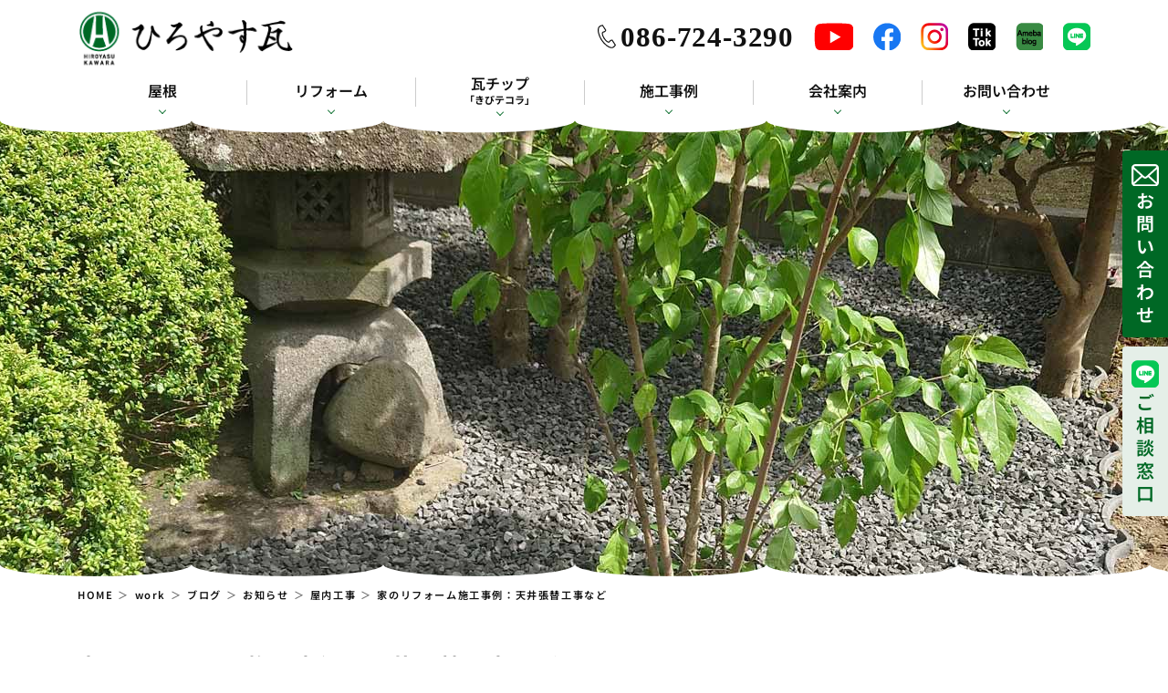

--- FILE ---
content_type: text/html; charset=UTF-8
request_url: https://hiroyasu-kawara.com/archives/12938
body_size: 78220
content:
  <!doctype html>
<html dir="ltr" lang="ja" prefix="og: https://ogp.me/ns#">
<head>
<meta charset="UTF-8">
<meta http-equiv="X-UA-Compatible" content="IE=edge">
<meta name="viewport" content="width=device-width, initial-scale=1">
<link rel="pingback" href="https://hiroyasu-kawara.com/xmlrpc.php">
<title>家のリフォーム施工事例：天井張替工事など - ひろやす瓦｜岡山県の瓦葺き替え・屋根リフォーム・雨漏り修理・太陽光発電・災害対応 ・Tecoraテコラ・廣安瓦建材</title>

		<!-- All in One SEO 4.6.5 - aioseo.com -->
		<meta name="description" content="今回は廊下の天井張替えと応接間の天井・床増張りをさせていただきました。床の増張りとは張替えるのではなく既存の板">
		<meta name="robots" content="max-image-preview:large">
		<meta name="keywords" content="おススメ,メンテナンス,新築,室内リフォーム,リフォーム,天災,環境,中古,大工工事,岡山市,親切　丁寧,住宅,岡山市北区,床張り替え,安心な暮らし,雨漏れ,雨漏れ天井,雨漏れ跡天井,室内雨漏れ痕跡,雨漏れ天井剥がれ,天井貼替え,床増し張り,雨漏れ室内,天井・壁のしみ,安心・安全,work,お知らせ,ブログ,屋内工事">
		<link rel="canonical" href="https://hiroyasu-kawara.com/archives/12938">
		<meta name="generator" content="All in One SEO (AIOSEO) 4.6.5">
		<meta property="og:locale" content="ja_JP">
		<meta property="og:site_name" content="ひろやす瓦｜岡山県の瓦葺き替え・屋根リフォーム・雨漏り修理・太陽光発電・災害対応 ・Tecoraテコラ・廣安瓦建材 - ひろやす瓦｜岡山県の瓦葺き替え・屋根リフォーム・雨漏り修理・太陽光発電 | 岡山県の瓦葺き替え・屋根リフォーム・雨漏り修理・太陽光発電・ソーラーパネル・Tecora（テコラ）・災害対応の事なら「ひろやす瓦」廣安瓦建材にお任せください！">
		<meta property="og:type" content="article">
		<meta property="og:title" content="家のリフォーム施工事例：天井張替工事など - ひろやす瓦｜岡山県の瓦葺き替え・屋根リフォーム・雨漏り修理・太陽光発電・災害対応 ・Tecoraテコラ・廣安瓦建材">
		<meta property="og:description" content="今回は廊下の天井張替えと応接間の天井・床増張りをさせていただきました。床の増張りとは張替えるのではなく既存の板">
		<meta property="og:url" content="https://hiroyasu-kawara.com/archives/12938">
		<meta property="og:image" content="https://hiroyasu-kawara.com/wp-content/uploads/2023/03/3b7335a33de0e451e6df8d4e8527aa75-1.png">
		<meta property="og:image:secure_url" content="https://hiroyasu-kawara.com/wp-content/uploads/2023/03/3b7335a33de0e451e6df8d4e8527aa75-1.png">
		<meta property="og:image:width" content="591">
		<meta property="og:image:height" content="443">
		<meta property="article:published_time" content="2023-06-07T06:14:36+00:00">
		<meta property="article:modified_time" content="2023-06-07T06:14:52+00:00">
		<meta property="article:publisher" content="https://www.facebook.com/hiroyasukawara/">
		<meta name="twitter:card" content="summary_large_image">
		<meta name="twitter:title" content="家のリフォーム施工事例：天井張替工事など - ひろやす瓦｜岡山県の瓦葺き替え・屋根リフォーム・雨漏り修理・太陽光発電・災害対応 ・Tecoraテコラ・廣安瓦建材">
		<meta name="twitter:description" content="今回は廊下の天井張替えと応接間の天井・床増張りをさせていただきました。床の増張りとは張替えるのではなく既存の板">
		<meta name="twitter:image" content="https://hiroyasu-kawara.com/wp-content/uploads/2023/03/3b7335a33de0e451e6df8d4e8527aa75-1.png">
		<script type="application/ld+json" class="aioseo-schema">
			{"@context":"https:\/\/schema.org","@graph":[{"@type":"BlogPosting","@id":"https:\/\/hiroyasu-kawara.com\/archives\/12938#blogposting","name":"\u5bb6\u306e\u30ea\u30d5\u30a9\u30fc\u30e0\u65bd\u5de5\u4e8b\u4f8b\uff1a\u5929\u4e95\u5f35\u66ff\u5de5\u4e8b\u306a\u3069 - \u3072\u308d\u3084\u3059\u74e6\uff5c\u5ca1\u5c71\u770c\u306e\u74e6\u847a\u304d\u66ff\u3048\u30fb\u5c4b\u6839\u30ea\u30d5\u30a9\u30fc\u30e0\u30fb\u96e8\u6f0f\u308a\u4fee\u7406\u30fb\u592a\u967d\u5149\u767a\u96fb\u30fb\u707d\u5bb3\u5bfe\u5fdc \u30fbTecora\u30c6\u30b3\u30e9\u30fb\u5ee3\u5b89\u74e6\u5efa\u6750","headline":"\u5bb6\u306e\u30ea\u30d5\u30a9\u30fc\u30e0\u65bd\u5de5\u4e8b\u4f8b\uff1a\u5929\u4e95\u5f35\u66ff\u5de5\u4e8b\u306a\u3069","author":{"@id":"https:\/\/hiroyasu-kawara.com\/archives\/author\/ocha3#author"},"publisher":{"@id":"https:\/\/hiroyasu-kawara.com\/#organization"},"image":{"@type":"ImageObject","url":"https:\/\/hiroyasu-kawara.com\/wp-content\/uploads\/2023\/03\/3b7335a33de0e451e6df8d4e8527aa75-1.png","width":591,"height":443},"datePublished":"2023-06-07T15:14:36+09:00","dateModified":"2023-06-07T15:14:52+09:00","inLanguage":"ja","mainEntityOfPage":{"@id":"https:\/\/hiroyasu-kawara.com\/archives\/12938#webpage"},"isPartOf":{"@id":"https:\/\/hiroyasu-kawara.com\/archives\/12938#webpage"},"articleSection":"work, \u304a\u77e5\u3089\u305b, \u30d6\u30ed\u30b0, \u5c4b\u5185\u5de5\u4e8b, \u304a\u30b9\u30b9\u30e1, \u30e1\u30f3\u30c6\u30ca\u30f3\u30b9, \u65b0\u7bc9, \u5ba4\u5185\u30ea\u30d5\u30a9\u30fc\u30e0, \u30ea\u30d5\u30a9\u30fc\u30e0, \u5929\u707d, \u74b0\u5883, \u4e2d\u53e4, \u5927\u5de5\u5de5\u4e8b, \u5ca1\u5c71\u5e02, \u89aa\u5207\u3000\u4e01\u5be7, \u4f4f\u5b85, \u5ca1\u5c71\u5e02\u5317\u533a, \u5e8a\u5f35\u308a\u66ff\u3048, \u5b89\u5fc3\u306a\u66ae\u3089\u3057, \u96e8\u6f0f\u308c, \u96e8\u6f0f\u308c\u5929\u4e95, \u96e8\u6f0f\u308c\u8de1\u5929\u4e95, \u5ba4\u5185\u96e8\u6f0f\u308c\u75d5\u8de1, \u96e8\u6f0f\u308c\u5929\u4e95\u5265\u304c\u308c, \u5929\u4e95\u8cbc\u66ff\u3048, \u5e8a\u5897\u3057\u5f35\u308a, \u96e8\u6f0f\u308c\u5ba4\u5185, \u5929\u4e95\u30fb\u58c1\u306e\u3057\u307f, \u5b89\u5fc3\u30fb\u5b89\u5168"},{"@type":"BreadcrumbList","@id":"https:\/\/hiroyasu-kawara.com\/archives\/12938#breadcrumblist","itemListElement":[{"@type":"ListItem","@id":"https:\/\/hiroyasu-kawara.com\/#listItem","position":1,"name":"\u5bb6"}]},{"@type":"Organization","@id":"https:\/\/hiroyasu-kawara.com\/#organization","name":"\u3072\u308d\u3084\u3059\u74e6\uff5c\u5ca1\u5c71\u770c\u306e\u74e6\u847a\u304d\u66ff\u3048\u30fb\u5c4b\u6839\u30ea\u30d5\u30a9\u30fc\u30e0\u30fb\u96e8\u6f0f\u308a\u4fee\u7406\u30fb\u592a\u967d\u5149\u767a\u96fb","description":"\u3072\u308d\u3084\u3059\u74e6\uff5c\u5ca1\u5c71\u770c\u306e\u74e6\u847a\u304d\u66ff\u3048\u30fb\u5c4b\u6839\u30ea\u30d5\u30a9\u30fc\u30e0\u30fb\u96e8\u6f0f\u308a\u4fee\u7406\u30fb\u592a\u967d\u5149\u767a\u96fb | \u5ca1\u5c71\u770c\u306e\u74e6\u847a\u304d\u66ff\u3048\u30fb\u5c4b\u6839\u30ea\u30d5\u30a9\u30fc\u30e0\u30fb\u96e8\u6f0f\u308a\u4fee\u7406\u30fb\u592a\u967d\u5149\u767a\u96fb\u30fb\u30bd\u30fc\u30e9\u30fc\u30d1\u30cd\u30eb\u30fbTecora\uff08\u30c6\u30b3\u30e9\uff09\u30fb\u707d\u5bb3\u5bfe\u5fdc\u306e\u4e8b\u306a\u3089\u300c\u3072\u308d\u3084\u3059\u74e6\u300d\u5ee3\u5b89\u74e6\u5efa\u6750\u306b\u304a\u4efb\u305b\u304f\u3060\u3055\u3044\uff01","url":"https:\/\/hiroyasu-kawara.com\/","telephone":"+81867243290","logo":{"@type":"ImageObject","url":"https:\/\/hiroyasu-kawara.com\/wp-content\/themes\/resta-ver2022\/library\/images\/logo\/logo.png","@id":"https:\/\/hiroyasu-kawara.com\/archives\/12938\/#organizationLogo"},"image":{"@id":"https:\/\/hiroyasu-kawara.com\/archives\/12938\/#organizationLogo"},"sameAs":["https:\/\/www.facebook.com\/hiroyasukawara\/","https:\/\/www.youtube.com\/channel\/UCpX8cS3jigrKfjJbSNuyCjg"]},{"@type":"Person","@id":"https:\/\/hiroyasu-kawara.com\/archives\/author\/ocha3#author","url":"https:\/\/hiroyasu-kawara.com\/archives\/author\/ocha3","name":"ocha3","image":{"@type":"ImageObject","@id":"https:\/\/hiroyasu-kawara.com\/archives\/12938#authorImage","url":"https:\/\/secure.gravatar.com\/avatar\/55bc73b8235dc63c9446bc71b2333822?s=96&d=mm&r=g","width":96,"height":96,"caption":"ocha3"}},{"@type":"WebPage","@id":"https:\/\/hiroyasu-kawara.com\/archives\/12938#webpage","url":"https:\/\/hiroyasu-kawara.com\/archives\/12938","name":"\u5bb6\u306e\u30ea\u30d5\u30a9\u30fc\u30e0\u65bd\u5de5\u4e8b\u4f8b\uff1a\u5929\u4e95\u5f35\u66ff\u5de5\u4e8b\u306a\u3069 - \u3072\u308d\u3084\u3059\u74e6\uff5c\u5ca1\u5c71\u770c\u306e\u74e6\u847a\u304d\u66ff\u3048\u30fb\u5c4b\u6839\u30ea\u30d5\u30a9\u30fc\u30e0\u30fb\u96e8\u6f0f\u308a\u4fee\u7406\u30fb\u592a\u967d\u5149\u767a\u96fb\u30fb\u707d\u5bb3\u5bfe\u5fdc \u30fbTecora\u30c6\u30b3\u30e9\u30fb\u5ee3\u5b89\u74e6\u5efa\u6750","description":"\u4eca\u56de\u306f\u5eca\u4e0b\u306e\u5929\u4e95\u5f35\u66ff\u3048\u3068\u5fdc\u63a5\u9593\u306e\u5929\u4e95\u30fb\u5e8a\u5897\u5f35\u308a\u3092\u3055\u305b\u3066\u3044\u305f\u3060\u304d\u307e\u3057\u305f\u3002\u5e8a\u306e\u5897\u5f35\u308a\u3068\u306f\u5f35\u66ff\u3048\u308b\u306e\u3067\u306f\u306a\u304f\u65e2\u5b58\u306e\u677f","inLanguage":"ja","isPartOf":{"@id":"https:\/\/hiroyasu-kawara.com\/#website"},"breadcrumb":{"@id":"https:\/\/hiroyasu-kawara.com\/archives\/12938#breadcrumblist"},"author":{"@id":"https:\/\/hiroyasu-kawara.com\/archives\/author\/ocha3#author"},"creator":{"@id":"https:\/\/hiroyasu-kawara.com\/archives\/author\/ocha3#author"},"image":{"@type":"ImageObject","url":"https:\/\/hiroyasu-kawara.com\/wp-content\/uploads\/2023\/03\/3b7335a33de0e451e6df8d4e8527aa75-1.png","@id":"https:\/\/hiroyasu-kawara.com\/archives\/12938\/#mainImage","width":591,"height":443},"primaryImageOfPage":{"@id":"https:\/\/hiroyasu-kawara.com\/archives\/12938#mainImage"},"datePublished":"2023-06-07T15:14:36+09:00","dateModified":"2023-06-07T15:14:52+09:00"},{"@type":"WebSite","@id":"https:\/\/hiroyasu-kawara.com\/#website","url":"https:\/\/hiroyasu-kawara.com\/","name":"\u3072\u308d\u3084\u3059\u74e6\uff5c\u5ca1\u5c71\u770c\u306e\u74e6\u847a\u304d\u66ff\u3048\u30fb\u5c4b\u6839\u30ea\u30d5\u30a9\u30fc\u30e0\u30fb\u96e8\u6f0f\u308a\u4fee\u7406\u30fb\u592a\u967d\u5149\u767a\u96fb\u30fb\u707d\u5bb3\u5bfe\u5fdc \u30fbTecora\u30c6\u30b3\u30e9\u30fb\u5ee3\u5b89\u74e6\u5efa\u6750","description":"\u3072\u308d\u3084\u3059\u74e6\uff5c\u5ca1\u5c71\u770c\u306e\u74e6\u847a\u304d\u66ff\u3048\u30fb\u5c4b\u6839\u30ea\u30d5\u30a9\u30fc\u30e0\u30fb\u96e8\u6f0f\u308a\u4fee\u7406\u30fb\u592a\u967d\u5149\u767a\u96fb | \u5ca1\u5c71\u770c\u306e\u74e6\u847a\u304d\u66ff\u3048\u30fb\u5c4b\u6839\u30ea\u30d5\u30a9\u30fc\u30e0\u30fb\u96e8\u6f0f\u308a\u4fee\u7406\u30fb\u592a\u967d\u5149\u767a\u96fb\u30fb\u30bd\u30fc\u30e9\u30fc\u30d1\u30cd\u30eb\u30fbTecora\uff08\u30c6\u30b3\u30e9\uff09\u30fb\u707d\u5bb3\u5bfe\u5fdc\u306e\u4e8b\u306a\u3089\u300c\u3072\u308d\u3084\u3059\u74e6\u300d\u5ee3\u5b89\u74e6\u5efa\u6750\u306b\u304a\u4efb\u305b\u304f\u3060\u3055\u3044\uff01","inLanguage":"ja","publisher":{"@id":"https:\/\/hiroyasu-kawara.com\/#organization"}}]}
		</script>
		<!-- All in One SEO -->

<link rel="stylesheet" href="https://hiroyasu-kawara.com/wp-includes/css/dist/block-library/style.min.css">
<link rel="stylesheet" href="https://hiroyasu-kawara.com/wp-content/themes/hiroyasu-ver2024/library/css/block-style.css">
<link rel="stylesheet" href="https://hiroyasu-kawara.com/wp-content/themes/hiroyasu-ver2024/style.css">
<script  src='//ajax.googleapis.com/ajax/libs/jquery/3.5.1/jquery.min.js' id='jquery-js'></script>

<link rel='shortlink' href='https://hiroyasu-kawara.com/?p=12938'>

<link rel="stylesheet" href="https://hiroyasu-kawara.com/wp-includes/css/dist/block-library/style.min.css">
<link rel="stylesheet" href="https://hiroyasu-kawara.com/wp-content/themes/hiroyasu-ver2024/library/css/block-style.css">

<link rel="stylesheet" href="https://hiroyasu-kawara.com/wp-content/themes/hiroyasu-ver2024/library/css/scroll-hint.css">


<link rel="stylesheet" href="https://hiroyasu-kawara.com/wp-content/themes/hiroyasu-ver2024/library/css/post.css">

<link rel="icon" href="https://hiroyasu-kawara.com/wp-content/themes/hiroyasu-ver2024/library/images/material/favicon.ico">
<link rel="apple-touch-icon" sizes="180x180" href="https://hiroyasu-kawara.com/wp-content/themes/hiroyasu-ver2024/library/images/material/apple-touch-icon.png">

<!-- Google tag (gtag.js) -->
<script async src="https://www.googletagmanager.com/gtag/js?id=G-5GTW8KV4JW"></script>
<script>
  window.dataLayer = window.dataLayer || [];
  function gtag(){dataLayer.push(arguments);}
  gtag('js', new Date());

  gtag('config', 'UA-61953862-31');
  gtag('config', 'G-5GTW8KV4JW');
</script>

</head>
<body class="post-template-default single single-post postid-12938 single-format-standard">
  <div class="area-full new-header">
    <div class="row">
      <div class="area">
      <header id="header" class="header" itemscope="itemscope" itemtype="https://schema.org/WPHeader">
        <h1>ひろやす瓦｜岡山県の瓦葺き替え・屋根リフォーム・雨漏り修理・太陽光発電 | 岡山県の瓦葺き替え・屋根リフォーム・雨漏り修理・太陽光発電・ソーラーパネル・Tecora（テコラ）・災害対応の事なら「ひろやす瓦」廣安瓦建材にお任せください！</h1>
        <div id="gnav">
          <div class="logo">
            <a href="https://hiroyasu-kawara.com">
              <img src="https://hiroyasu-kawara.com/wp-content/themes/hiroyasu-ver2024/library/images/logo/logo.png" alt="ひろやす瓦｜岡山県の瓦葺き替え・屋根リフォーム・雨漏り修理・太陽光発電・災害対応 ・Tecoraテコラ・廣安瓦建材">
            </a>
          </div>
          <div class="head-link">
            <a itemprop="url" class="header-tel d-none d-l-inline-block" href="tel:086-724-3290">086-724-3290</a>
            <ul class="head-sns">
              <li><a href="https://www.youtube.com/channel/UCpX8cS3jigrKfjJbSNuyCjg" target="_blank" rel="noopener noreferrer"><img src="https://hiroyasu-kawara.com/wp-content/themes/hiroyasu-ver2024/library/images/icon/logo-youtube.png" alt="Youtube"></a></li>
              <li><a href="https://www.facebook.com/hiroyasukawara/" target="_blank" rel="noopener noreferrer"><img src="https://hiroyasu-kawara.com/wp-content/themes/hiroyasu-ver2024/library/images/icon/logo-facebook.png" alt="Facebook"></a></li>
              <li><a href="https://www.instagram.com/hiroyasu_kawara/" target="_blank" rel="noopener noreferrer"><img src="https://hiroyasu-kawara.com/wp-content/themes/hiroyasu-ver2024/library/images/icon/logo-instagram.png" alt="Instagram"></a></li>
              <li><a href="https://www.tiktok.com/@kawarahiroyasu" target="_blank" rel="noopener noreferrer"><img src="https://hiroyasu-kawara.com/wp-content/themes/hiroyasu-ver2024/library/images/icon/logo-tiktok.png" alt="TikTok"></a></li>
              <li><a href="https://ameblo.jp/ocha3/" target="_blank" rel="noopener noreferrer"><img src="https://hiroyasu-kawara.com/wp-content/themes/hiroyasu-ver2024/library/images/icon/logo-ameba.png" alt="Ameba blog"></a></li>
              <li><a href="https://liff.line.me/1645278921-kWRPP32q/?accountId=453tyysg" target="_blank" rel="noopener noreferrer"><img src="https://hiroyasu-kawara.com/wp-content/themes/hiroyasu-ver2024/library/images/icon/logo-line.png" alt="LINE"></a></li>
            </ul>
          </div>
          <div class="sp-nav-wrap">
            <a itemprop="url" class="header-tel-sp" href="tel:086-724-3290">
              <img src="https://hiroyasu-kawara.com/wp-content/themes/hiroyasu-ver2024/library/images/icon/tel-bk.svg" alt="電話">
            </a>
            <div class="accordion">
              <div id="nav-toggle">
                <div>
                  <span></span>
                  <span></span>
                  <span></span>
                </div>
              </div>
            </div>
            <div id="toggle">
              <div id="sp-menu">
                <div class="global-nav"><ul id="menu-new-sp-menu" class="menu"><li id="menu-item-15569" class="menu-item menu-item-type-post_type menu-item-object-page menu-item-has-children menu-item-15569"><a href="https://hiroyasu-kawara.com/roof_service">屋根<br><span></span></a>
<ul class="sub-menu">
	<li id="menu-item-15572" class="menu-item menu-item-type-post_type menu-item-object-page menu-item-15572"><a href="https://hiroyasu-kawara.com/roof_service/rooftile">屋根瓦工事<br><span></span></a></li>
	<li id="menu-item-15571" class="menu-item menu-item-type-post_type menu-item-object-page menu-item-15571"><a href="https://hiroyasu-kawara.com/roof_service/sheetmetalwork">屋根板金・樋工事<br><span></span></a></li>
	<li id="menu-item-15570" class="menu-item menu-item-type-post_type menu-item-object-page menu-item-15570"><a href="https://hiroyasu-kawara.com/roof_service/painting">屋根塗装・防水工事<br><span></span></a></li>
	<li id="menu-item-15573" class="menu-item menu-item-type-post_type menu-item-object-page menu-item-15573"><a href="https://hiroyasu-kawara.com/roof_service/slate">波板・スレート工事<br><span></span></a></li>
	<li id="menu-item-15574" class="menu-item menu-item-type-post_type menu-item-object-page menu-item-has-children menu-item-15574"><a href="https://hiroyasu-kawara.com/other_service">その他の屋根工事<br><span></span></a>
	<ul class="sub-menu">
		<li id="menu-item-15577" class="menu-item menu-item-type-post_type menu-item-object-page menu-item-15577"><a href="https://hiroyasu-kawara.com/other_service/shrines_temples">社寺の工事<br><span></span></a></li>
		<li id="menu-item-15578" class="menu-item menu-item-type-post_type menu-item-object-page menu-item-15578"><a href="https://hiroyasu-kawara.com/exterior_service/solar">太陽光発電工事<br><span></span></a></li>
		<li id="menu-item-15575" class="menu-item menu-item-type-post_type menu-item-object-page menu-item-15575"><a href="https://hiroyasu-kawara.com/other_service/renovation">工場改装・屋根遮熱工事<br><span></span></a></li>
		<li id="menu-item-15580" class="menu-item menu-item-type-post_type menu-item-object-page menu-item-15580"><a href="https://hiroyasu-kawara.com/inspection_service/drone-inspection">赤外線ドローン点検<br><span></span></a></li>
		<li id="menu-item-15579" class="menu-item menu-item-type-post_type menu-item-object-page menu-item-15579"><a href="https://hiroyasu-kawara.com/inspection_service/home-inspection">屋根の点検<br><span></span></a></li>
		<li id="menu-item-15576" class="menu-item menu-item-type-post_type menu-item-object-page menu-item-15576"><a href="https://hiroyasu-kawara.com/other_service/recovery">災害復旧<br><span></span></a></li>
	</ul>
</li>
</ul>
</li>
<li id="menu-item-15581" class="menu-item menu-item-type-post_type menu-item-object-page menu-item-has-children menu-item-15581"><a href="https://hiroyasu-kawara.com/reform_service">リフォーム<br><span></span></a>
<ul class="sub-menu">
	<li id="menu-item-15584" class="menu-item menu-item-type-post_type menu-item-object-page menu-item-15584"><a href="https://hiroyasu-kawara.com/interior_service">屋内（玄関・窓など）<br><span></span></a></li>
	<li id="menu-item-15583" class="menu-item menu-item-type-post_type menu-item-object-page menu-item-15583"><a href="https://hiroyasu-kawara.com/exterior_service">屋外（エクステリア・外壁など）<br><span></span></a></li>
	<li id="menu-item-15582" class="menu-item menu-item-type-post_type menu-item-object-page menu-item-15582"><a href="https://hiroyasu-kawara.com/reform_service/plumbing">水廻り（浴室・トイレなど）<br><span></span></a></li>
	<li id="menu-item-15585" class="menu-item menu-item-type-post_type menu-item-object-page menu-item-has-children menu-item-15585"><a href="https://hiroyasu-kawara.com/interior_service/interior_about">その他（介護リフォーム・草刈りなど）<br><span></span></a>
	<ul class="sub-menu">
		<li id="menu-item-15586" class="menu-item menu-item-type-post_type menu-item-object-page menu-item-15586"><a href="https://hiroyasu-kawara.com/other_service/dismantling">解体・改良工事<br><span></span></a></li>
		<li id="menu-item-15587" class="menu-item menu-item-type-post_type menu-item-object-page menu-item-15587"><a href="https://hiroyasu-kawara.com/other_service/familiar">身近なお困りごと<br><span></span></a></li>
	</ul>
</li>
</ul>
</li>
<li id="menu-item-15588" class="menu-item menu-item-type-post_type menu-item-object-page menu-item-has-children menu-item-15588"><a href="https://hiroyasu-kawara.com/exterior_service/tecora">瓦チップ「きびテコラ」<br><span></span></a>
<ul class="sub-menu">
	<li id="menu-item-15589" class="menu-item menu-item-type-post_type menu-item-object-page menu-item-15589"><a href="https://hiroyasu-kawara.com/exterior_service/tecora/tecora-info">業者の方向け成分表<br><span></span></a></li>
</ul>
</li>
<li id="menu-item-15590" class="menu-item menu-item-type-post_type menu-item-object-page menu-item-has-children menu-item-15590"><a href="https://hiroyasu-kawara.com/outline">会社案内<br><span></span></a>
<ul class="sub-menu">
	<li id="menu-item-15591" class="menu-item menu-item-type-post_type menu-item-object-page menu-item-15591"><a href="https://hiroyasu-kawara.com/outline/representative">代表紹介<br><span></span></a></li>
	<li id="menu-item-15592" class="menu-item menu-item-type-post_type menu-item-object-page menu-item-15592"><a href="https://hiroyasu-kawara.com/outline/recruit">採用情報<br><span></span></a></li>
</ul>
</li>
<li id="menu-item-15593" class="menu-item menu-item-type-post_type menu-item-object-page menu-item-15593"><a href="https://hiroyasu-kawara.com/about-construction">施工までの流れ<br><span></span></a></li>
<li id="menu-item-15594" class="menu-item menu-item-type-taxonomy menu-item-object-category current-post-ancestor current-menu-parent current-post-parent menu-item-15594"><a href="https://hiroyasu-kawara.com/archives/category/work">施工事例<br><span></span></a></li>
<li id="menu-item-15595" class="menu-item menu-item-type-taxonomy menu-item-object-category menu-item-15595"><a href="https://hiroyasu-kawara.com/archives/category/newspaper">瓦しんぶん<br><span></span></a></li>
<li id="menu-item-15596" class="menu-item menu-item-type-taxonomy menu-item-object-category current-post-ancestor current-menu-parent current-post-parent menu-item-15596"><a href="https://hiroyasu-kawara.com/archives/category/blog">ブログ<br><span></span></a></li>
<li id="menu-item-15597" class="menu-item menu-item-type-post_type menu-item-object-page menu-item-15597"><a href="https://hiroyasu-kawara.com/faq">よくあるご質問<br><span></span></a></li>
<li id="menu-item-15598" class="menu-item menu-item-type-post_type menu-item-object-page menu-item-15598"><a href="https://hiroyasu-kawara.com/contact">お問い合わせ<br><span></span></a></li>
</ul></div>
              </div>
              <div>
                <ul class="head-sns">
                  <li><a href="https://www.youtube.com/channel/UCpX8cS3jigrKfjJbSNuyCjg" target="_blank" rel="noopener noreferrer"><img src="https://hiroyasu-kawara.com/wp-content/themes/hiroyasu-ver2024/library/images/icon/logo-youtube.png" alt="Youtube"></a></li>
                  <li><a href="https://www.facebook.com/hiroyasukawara/" target="_blank" rel="noopener noreferrer"><img src="https://hiroyasu-kawara.com/wp-content/themes/hiroyasu-ver2024/library/images/icon/logo-facebook.png" alt="Facebook"></a></li>
                  <li><a href="https://www.instagram.com/hiroyasu_kawara/" target="_blank" rel="noopener noreferrer"><img src="https://hiroyasu-kawara.com/wp-content/themes/hiroyasu-ver2024/library/images/icon/logo-instagram.png" alt="Instagram"></a></li>
                  <li><a href="https://www.tiktok.com/@kawarahiroyasu" target="_blank" rel="noopener noreferrer"><img src="https://hiroyasu-kawara.com/wp-content/themes/hiroyasu-ver2024/library/images/icon/logo-tiktok.png" alt="TikTok"></a></li>
                  <li><a href="https://ameblo.jp/ocha3/" target="_blank" rel="noopener noreferrer"><img src="https://hiroyasu-kawara.com/wp-content/themes/hiroyasu-ver2024/library/images/icon/logo-ameba.png" alt="Ameba blog"></a></li>
                  <li><a href="https://liff.line.me/1645278921-kWRPP32q/?accountId=453tyysg" target="_blank" rel="noopener noreferrer"><img src="https://hiroyasu-kawara.com/wp-content/themes/hiroyasu-ver2024/library/images/icon/logo-line.png" alt="LINE"></a></li>
                </ul>
              </div>
            </div>
          </div>
        </div>
        <div id="pc-menu">
          <div class="global-nav">
<ul itemscope itemtype="https://schema.org/SiteNavigationElement">
<li itemprop="name" class="menu-item"><a itemprop="url" href="https://hiroyasu-kawara.com/roof_service" >屋根<br><span></span></a>
<ul class="sub-menu">
<li itemprop="name" class="menu-item"><a itemprop="url" href="https://hiroyasu-kawara.com/roof_service/rooftile" >屋根瓦工事<br><span></span></a></li>
<li itemprop="name" class="menu-item"><a itemprop="url" href="https://hiroyasu-kawara.com/roof_service/sheetmetalwork" >屋根板金・樋工事<br><span></span></a></li>
<li itemprop="name" class="menu-item"><a itemprop="url" href="https://hiroyasu-kawara.com/roof_service/painting" >屋根塗装・防水工事<br><span></span></a></li>
<li itemprop="name" class="menu-item"><a itemprop="url" href="https://hiroyasu-kawara.com/roof_service/slate" >波板・スレート工事<br><span></span></a></li>
<li itemprop="name" class="menu-item"><a itemprop="url" href="https://hiroyasu-kawara.com/other_service" >その他の屋根工事<br><span></span></a></li>
</ul>
</li>
<li itemprop="name" class="menu-item"><a itemprop="url" href="https://hiroyasu-kawara.com/reform_service" >リフォーム<br><span></span></a>
<ul class="sub-menu">
<li itemprop="name" class="menu-item"><a itemprop="url" href="https://hiroyasu-kawara.com/interior_service" >屋内（玄関・窓など）<br><span></span></a></li>
<li itemprop="name" class="menu-item"><a itemprop="url" href="https://hiroyasu-kawara.com/exterior_service" >屋外（エクステリア・外壁など）<br><span></span></a></li>
<li itemprop="name" class="menu-item"><a itemprop="url" href="https://hiroyasu-kawara.com/reform_service/plumbing" >水廻り（浴室・トイレなど）<br><span></span></a></li>
<li itemprop="name" class="menu-item"><a itemprop="url" href="https://hiroyasu-kawara.com/interior_service/interior_about" >その他（介護リフォーム・草刈りなど）<br><span></span></a></li>
</ul>
</li>
<li itemprop="name" class="menu-item"><a itemprop="url" href="https://hiroyasu-kawara.com/exterior_service/tecora" >瓦チップ<br><span>「きびテコラ」</span></a>
<ul class="sub-menu">
<li itemprop="name" class="menu-item"><a itemprop="url" href="https://hiroyasu-kawara.com/exterior_service/tecora/tecora-info" >業者の方向け成分表<br><span></span></a></li>
</ul>
</li>
<li itemprop="name" class="menu-item"><a itemprop="url" href="https://hiroyasu-kawara.com/archives/category/work" >施工事例<br><span></span></a></li>
<li itemprop="name" class="menu-item"><a itemprop="url" href="https://hiroyasu-kawara.com/outline" >会社案内<br><span></span></a>
<ul class="sub-menu">
<li itemprop="name" class="menu-item"><a itemprop="url" href="https://hiroyasu-kawara.com/outline/representative" >代表紹介<br><span></span></a></li>
<li itemprop="name" class="menu-item"><a itemprop="url" href="https://hiroyasu-kawara.com/outline/recruit" >採用情報<br><span></span></a></li>
<li itemprop="name" class="menu-item"><a itemprop="url" href="https://hiroyasu-kawara.com/archives/category/blog" >ブログ<br><span></span></a></li>
<li itemprop="name" class="menu-item"><a itemprop="url" href="https://hiroyasu-kawara.com/archives/category/newspaper" >瓦しんぶん<br><span></span></a></li>
</ul>
</li>
<li itemprop="name" class="menu-item"><a itemprop="url" href="https://hiroyasu-kawara.com/contact" >お問い合わせ<br><span></span></a></li>
</ul>
</div>          
        </div>
        <div class="head-side-banner-box text-center">
          <a class="head-side-banner-box-contact" href="https://hiroyasu-kawara.com/contact/">
            <img src="https://hiroyasu-kawara.com/wp-content/themes/hiroyasu-ver2024/library/images/content/svg/mail-wh.svg" alt="お問い合わせ">
            <div class="d-none d-m-inline-block">お問い合わせ</div>
          </a>
          <a class="head-side-banner-box-line" href="https://liff.line.me/1645278921-kWRPP32q/?accountId=453tyysg" target="_blank" rel="noopener noreferrer">
            <img src="https://hiroyasu-kawara.com/wp-content/themes/hiroyasu-ver2024/library/images/icon/logo-line.png" alt="LINE ご相談窓口">
            <div class="d-none d-m-inline-block">ご相談窓口</div>
          </a>
        </div>
      </header>
    </div>
    </div>
  </div>
  
    
  <div class="area-full page-top-image top-bg-deco fix-margin" style="background-image: url(https://hiroyasu-kawara.com/wp-content/uploads/2024/06/header-bgi30.jpg);">
    
  </div>
  
    
  <div class="area">
    <div id="breadcrumb" itemscope itemtype="https://schema.org/BreadcrumbList"><ol><li itemscope itemtype="https://schema.org/ListItem" itemprop="itemListElement"><a href="https://hiroyasu-kawara.com/" itemprop="item"><span itemprop="name">HOME</span></a><meta itemprop="position" content="1"></li><li itemscope itemtype="https://schema.org/ListItem"><a href="https://hiroyasu-kawara.com/archives/category/work" itemprop="item"><span itemprop="name">work</span></a><meta itemprop="position" content="2"></li><li itemscope itemtype="https://schema.org/ListItem"><a href="https://hiroyasu-kawara.com/archives/category/blog" itemprop="item"><span itemprop="name">ブログ</span></a><meta itemprop="position" content="3"></li><li itemscope itemtype="https://schema.org/ListItem"><a href="https://hiroyasu-kawara.com/archives/category/info" itemprop="item"><span itemprop="name">お知らせ</span></a><meta itemprop="position" content="4"></li><li itemscope itemtype="https://schema.org/ListItem"><a href="https://hiroyasu-kawara.com/archives/category/interior_service" itemprop="item"><span itemprop="name">屋内工事</span></a><meta itemprop="position" content="5"></li><li class="bc_posttitle">家のリフォーム施工事例：天井張替工事など</li></ol></div>    
  </div>
  
    <div class="area">
      <div class="row">
        <main id="main" class="side-layout-main documents" itemscope="itemscope" itemtype="https://schema.org/Blog">

          
          <article id="post-12938" class="post-12938 post type-post status-publish format-standard has-post-thumbnail hentry category-work category-info category-blog category-interior_service tag-pickup tag-24c41b84d514d724c1f134195fec75b2d181b3f5970a325cf50bf817e2db3253e324c41b84d514d724c1f134195fec75b2d181b3f5970a325cf50bf817e2db32538324c41b84d514d724c1f134195fec75b2d181b3f5970a325cf50bf817e2db325 tag-785 tag-1043 tag-794 tag-24c41b84d514d724c1f134195fec75b2d181b3f5970a325cf50bf817e2db3253e724c41b84d514d724c1f134195fec75b2d181b3f5970a325cf50bf817e2db32539224c41b84d514d724c1f134195fec75b2d181b3f5970a325cf50bf817e2db325 tag-806 tag-47 tag-53 tag-54 tag-828 tag-61 tag-320 tag-84 tag-105 tag-1179 tag-1180 tag-1181 tag-1182 tag-1183 tag-1184 tag-1185 tag-1186 tag-171 article cf" itemscope="itemscope" itemtype="http://schema.org/BlogPosting" itemprop="mainEntityOfPage">
            <h2 class="entry-no-title">ひろやす瓦｜岡山県の瓦葺き替え・屋根リフォーム・雨漏り修理・太陽光発電 | 岡山県の瓦葺き替え・屋根リフォーム・雨漏り修理・太陽光発電・ソーラーパネル・Tecora（テコラ）・災害対応の事なら「ひろやす瓦」廣安瓦建材にお任せください！</h2>
            <meta itemprop="about" content="家のリフォーム施工事例：天井張替工事など｜ひろやす瓦｜岡山県の瓦葺き替え・屋根リフォーム・雨漏り修理・太陽光発電 | 岡山県の瓦葺き替え・屋根リフォーム・雨漏り修理・太陽光発電・ソーラーパネル・Tecora（テコラ）・災害対応の事なら「ひろやす瓦」廣安瓦建材にお任せください！">
            <header class="article-header entry-header" >
              <div class="inner">
                <section>
                <h2 class="entry-title single-title" rel="bookmark" itemprop="headline">
                  <a itemprop="mainEntityOfPage" href="https://hiroyasu-kawara.com/archives/12938">家のリフォーム施工事例：天井張替工事など</a>
                </h2>
                <div class="byline entry-meta vcard cf">
                  
                  <time class="date gf entry-date updated" datetime="2023-06-07" itemprop="dateModified">2023年6月7日</time>
                  
                  
                  <span class="writer name author d-none" itemprop="author">ひろやす瓦｜岡山県の瓦葺き替え・屋根リフォーム・雨漏り修理・太陽光発電・災害対応 ・Tecoraテコラ・廣安瓦建材</span>
                  <div itemprop="publisher" itemscope="itemscope" itemtype="https://schema.org/Organization">
                    <div itemprop="logo" itemscope="itemscope" itemtype="https://schema.org/ImageObject">
                      <meta itemprop="width" content="300">
                      <meta itemprop="height" content="200">
                      <meta itemprop="url" content="https://hiroyasu-kawara.com/wp-content/themes/hiroyasu-ver2024/library/images/material/ImageObject.png">
                    </div>
                    <meta itemprop="name" content="ひろやす瓦｜岡山県の瓦葺き替え・屋根リフォーム・雨漏り修理・太陽光発電・災害対応 ・Tecoraテコラ・廣安瓦建材">
                  </div>
                </div>

                <div class="documents sp-half">
                  
                  <figure class="eyecatch border-r">
                    <div itemscope="itemscope" itemtype="https://schema.org/ImageObject" itemprop="image">
                        <img src="https://hiroyasu-kawara.com/wp-content/uploads/2023/03/3b7335a33de0e451e6df8d4e8527aa75-1.png" alt="家のリフォーム施工事例：天井張替工事など" class="443" itemprop="thumbnailUrl">                        <meta itemprop="url" content="https://hiroyasu-kawara.com/archives/12938">
                        <div itemprop="publisher" itemscope="itemscope" itemtype="https://schema.org/Organization">
                        <div itemprop="logo" itemscope="itemscope" itemtype="https://schema.org/ImageObject">
                        <meta itemprop="url" content="https://hiroyasu-kawara.com/wp-content/themes/hiroyasu-ver2024/library/images/material/ImageObject.png">
                        <meta itemprop="width" content="300">
                        <meta itemprop="height" content="200">
                        </div>
                        <meta itemprop="name" content="ひろやす瓦｜岡山県の瓦葺き替え・屋根リフォーム・雨漏り修理・太陽光発電・災害対応 ・Tecoraテコラ・廣安瓦建材">
                        </div>
                      
                      </div>
                    </figure>
                                    </div>

                </section>
              </div>
            </header>
                                    
            <section class="entry-content cf" itemprop="Text">
              <h2 class="entry-no-title">家のリフォーム施工事例：天井張替工事など</h2>
              <h4 style="text-align: center;">今回は廊下の天井張替えと応接間の天井・床増張りをさせていただきました。</h4><h4 style="text-align: center;">床の増張りとは張替えるのではなく既存の板の上に</h4><h4 style="text-align: center;">新しい床材を重ね張りすることをいいます。</h4><h4 style="text-align: center;">床が二重になることで強度が増し、解体しないのでゴミも少なく工期も短くて済みます。</h4><p>&nbsp;</p><h3 style="text-align: center;">《廊下》</h3><img class=" wp-image-12952 aligncenter" src="http://hiroyasu-kawara.com/wp-content/uploads/2023/03/a1e11f3dc8baaf775d193b62f90d0b9d-300x225.png" alt="" width="499" height="374" srcset="https://hiroyasu-kawara.com/wp-content/uploads/2023/03/a1e11f3dc8baaf775d193b62f90d0b9d-300x225.png 300w, https://hiroyasu-kawara.com/wp-content/uploads/2023/03/a1e11f3dc8baaf775d193b62f90d0b9d.png 591w" sizes="(max-width: 499px) 100vw, 499px" /><img loading="lazy" class=" wp-image-12951 aligncenter" src="http://hiroyasu-kawara.com/wp-content/uploads/2023/03/200ff85cd05d97ba07e9983f1d8ee818-300x225.png" alt="" width="500" height="375" srcset="https://hiroyasu-kawara.com/wp-content/uploads/2023/03/200ff85cd05d97ba07e9983f1d8ee818-300x225.png 300w, https://hiroyasu-kawara.com/wp-content/uploads/2023/03/200ff85cd05d97ba07e9983f1d8ee818.png 591w" sizes="(max-width: 500px) 100vw, 500px" /><h4 style="text-align: center;">☟☟☟</h4><img loading="lazy" class=" wp-image-12942 aligncenter" src="http://hiroyasu-kawara.com/wp-content/uploads/2023/03/b18bcbee934885f88da4251afbf7d6d2-169x300.jpg" alt="" width="281" height="499" srcset="https://hiroyasu-kawara.com/wp-content/uploads/2023/03/b18bcbee934885f88da4251afbf7d6d2-169x300.jpg 169w, https://hiroyasu-kawara.com/wp-content/uploads/2023/03/b18bcbee934885f88da4251afbf7d6d2.jpg 384w" sizes="(max-width: 281px) 100vw, 281px" /><h4 style="text-align: center;">☟☟☟</h4><img loading="lazy" class=" wp-image-12944 aligncenter" src="http://hiroyasu-kawara.com/wp-content/uploads/2023/03/1082901b8b8d4ac4d67ae809f5d4c1d9-300x225.png" alt="" width="499" height="374" srcset="https://hiroyasu-kawara.com/wp-content/uploads/2023/03/1082901b8b8d4ac4d67ae809f5d4c1d9-300x225.png 300w, https://hiroyasu-kawara.com/wp-content/uploads/2023/03/1082901b8b8d4ac4d67ae809f5d4c1d9.png 591w" sizes="(max-width: 499px) 100vw, 499px" /><img loading="lazy" class=" wp-image-12945 aligncenter" src="http://hiroyasu-kawara.com/wp-content/uploads/2023/03/269a3d200335a24652df234fa650a845-300x225.png" alt="" width="499" height="374" srcset="https://hiroyasu-kawara.com/wp-content/uploads/2023/03/269a3d200335a24652df234fa650a845-300x225.png 300w, https://hiroyasu-kawara.com/wp-content/uploads/2023/03/269a3d200335a24652df234fa650a845.png 591w" sizes="(max-width: 499px) 100vw, 499px" /><p>&nbsp;</p><h3 style="text-align: center;">《応接間》</h3><img loading="lazy" class=" wp-image-12949 aligncenter" src="http://hiroyasu-kawara.com/wp-content/uploads/2023/03/a74a4a886192a153d923ec2bc793f7b4-300x225.png" alt="" width="499" height="374" srcset="https://hiroyasu-kawara.com/wp-content/uploads/2023/03/a74a4a886192a153d923ec2bc793f7b4-300x225.png 300w, https://hiroyasu-kawara.com/wp-content/uploads/2023/03/a74a4a886192a153d923ec2bc793f7b4.png 591w" sizes="(max-width: 499px) 100vw, 499px" /><img loading="lazy" class=" wp-image-12950 aligncenter" src="http://hiroyasu-kawara.com/wp-content/uploads/2023/03/3b7335a33de0e451e6df8d4e8527aa75-300x225.png" alt="" width="499" height="374" srcset="https://hiroyasu-kawara.com/wp-content/uploads/2023/03/3b7335a33de0e451e6df8d4e8527aa75-300x225.png 300w, https://hiroyasu-kawara.com/wp-content/uploads/2023/03/3b7335a33de0e451e6df8d4e8527aa75.png 591w" sizes="(max-width: 499px) 100vw, 499px" /><h4 style="text-align: center;">☟☟☟</h4><img loading="lazy" class=" wp-image-12943 aligncenter" src="http://hiroyasu-kawara.com/wp-content/uploads/2023/03/01218ac19a9a6f7b840c14b48a8e9248-225x300.png" alt="" width="400" height="533" srcset="https://hiroyasu-kawara.com/wp-content/uploads/2023/03/01218ac19a9a6f7b840c14b48a8e9248-225x300.png 225w, https://hiroyasu-kawara.com/wp-content/uploads/2023/03/01218ac19a9a6f7b840c14b48a8e9248.png 443w" sizes="(max-width: 400px) 100vw, 400px" /><h4 style="text-align: center;">☟☟☟</h4><img loading="lazy" class=" wp-image-12946 aligncenter" src="http://hiroyasu-kawara.com/wp-content/uploads/2023/03/ba2a5f1a055abf6da5bdd82db45f1f98-300x225.png" alt="" width="500" height="375" srcset="https://hiroyasu-kawara.com/wp-content/uploads/2023/03/ba2a5f1a055abf6da5bdd82db45f1f98-300x225.png 300w, https://hiroyasu-kawara.com/wp-content/uploads/2023/03/ba2a5f1a055abf6da5bdd82db45f1f98.png 591w" sizes="(max-width: 500px) 100vw, 500px" /><img loading="lazy" class=" wp-image-12947 aligncenter" src="http://hiroyasu-kawara.com/wp-content/uploads/2023/03/3908f45899df41bf5a0e5d7edb61c3fc-300x225.png" alt="" width="400" height="300" srcset="https://hiroyasu-kawara.com/wp-content/uploads/2023/03/3908f45899df41bf5a0e5d7edb61c3fc-300x225.png 300w, https://hiroyasu-kawara.com/wp-content/uploads/2023/03/3908f45899df41bf5a0e5d7edb61c3fc.png 591w" sizes="(max-width: 400px) 100vw, 400px" /><img loading="lazy" class=" wp-image-12948 aligncenter" src="http://hiroyasu-kawara.com/wp-content/uploads/2023/03/b51635fca658cdd53a78334f1eb786ff-225x300.png" alt="" width="400" height="533" srcset="https://hiroyasu-kawara.com/wp-content/uploads/2023/03/b51635fca658cdd53a78334f1eb786ff-225x300.png 225w, https://hiroyasu-kawara.com/wp-content/uploads/2023/03/b51635fca658cdd53a78334f1eb786ff.png 443w" sizes="(max-width: 400px) 100vw, 400px" /><p>&nbsp;</p><p>&nbsp;</p><h4 style="text-align: center;"><strong>ひろやす瓦・ひろやすリフォームでは様々なお客様のご要望を承ります‼</strong></h4><h4 style="text-align: center;"><strong>お困りごとがありましたら、まずはお気軽にご相談ください。</strong></h4><img loading="lazy" class="size-medium wp-image-9704 aligncenter" src="https://hiroyasu-kawara.com/wp-content/uploads/2021/05/b72428fa8d37a377a3fad1c523f1db90-300x119.jpg" sizes="(max-width: 300px) 100vw, 300px" srcset="https://hiroyasu-kawara.com/wp-content/uploads/2021/05/b72428fa8d37a377a3fad1c523f1db90-300x119.jpg 300w, https://hiroyasu-kawara.com/wp-content/uploads/2021/05/b72428fa8d37a377a3fad1c523f1db90-768x304.jpg 768w, https://hiroyasu-kawara.com/wp-content/uploads/2021/05/b72428fa8d37a377a3fad1c523f1db90.jpg 1017w" alt="" width="300" height="119" />                            
            </section>

            
            <footer class="article-footer">
              <div class="footer-cat-tag">
                <ul class="post-categories">
	<li><a href="https://hiroyasu-kawara.com/archives/category/work" rel="category tag">work</a></li>
	<li><a href="https://hiroyasu-kawara.com/archives/category/info" rel="category tag">お知らせ</a></li>
	<li><a href="https://hiroyasu-kawara.com/archives/category/blog" rel="category tag">ブログ</a></li>
	<li><a href="https://hiroyasu-kawara.com/archives/category/interior_service" rel="category tag">屋内工事</a></li></ul>                <p class="tags"><a href="https://hiroyasu-kawara.com/archives/tag/pickup" rel="tag">おススメ</a><a href="https://hiroyasu-kawara.com/archives/tag/24c41b84d514d724c1f134195fec75b2d181b3f5970a325cf50bf817e2db3253e324c41b84d514d724c1f134195fec75b2d181b3f5970a325cf50bf817e2db32538324c41b84d514d724c1f134195fec75b2d181b3f5970a325cf50bf817e2db325" rel="tag">メンテナンス</a><a href="https://hiroyasu-kawara.com/archives/tag/%e6%96%b0%e7%af%89" rel="tag">新築</a><a href="https://hiroyasu-kawara.com/archives/tag/%e5%ae%a4%e5%86%85%e3%83%aa%e3%83%95%e3%82%a9%e3%83%bc%e3%83%a0" rel="tag">室内リフォーム</a><a href="https://hiroyasu-kawara.com/archives/tag/24c41b84d514d724c1f134195fec75b2d181b3f5970a325cf50bf817e2db3253e324c41b84d514d724c1f134195fec75b2d181b3f5970a325cf50bf817e2db32538324c41b84d514d724c1f134195fec75b2d181b3f5970a325cf50bf817e2db325" rel="tag">リフォーム</a><a href="https://hiroyasu-kawara.com/archives/tag/%e5%a4%a9%e7%81%bd" rel="tag">天災</a><a href="https://hiroyasu-kawara.com/archives/tag/24c41b84d514d724c1f134195fec75b2d181b3f5970a325cf50bf817e2db3253e724c41b84d514d724c1f134195fec75b2d181b3f5970a325cf50bf817e2db32539224c41b84d514d724c1f134195fec75b2d181b3f5970a325cf50bf817e2db325" rel="tag">環境</a><a href="https://hiroyasu-kawara.com/archives/tag/%e4%b8%ad%e5%8f%a4" rel="tag">中古</a><a href="https://hiroyasu-kawara.com/archives/tag/%e5%a4%a7%e5%b7%a5%e5%b7%a5%e4%ba%8b" rel="tag">大工工事</a><a href="https://hiroyasu-kawara.com/archives/tag/%e5%b2%a1%e5%b1%b1%e5%b8%82" rel="tag">岡山市</a><a href="https://hiroyasu-kawara.com/archives/tag/%e8%a6%aa%e5%88%87%e3%80%80%e4%b8%81%e5%af%a7" rel="tag">親切　丁寧</a><a href="https://hiroyasu-kawara.com/archives/tag/%e4%bd%8f%e5%ae%85" rel="tag">住宅</a><a href="https://hiroyasu-kawara.com/archives/tag/%e5%b2%a1%e5%b1%b1%e5%b8%82%e5%8c%97%e5%8c%ba" rel="tag">岡山市北区</a><a href="https://hiroyasu-kawara.com/archives/tag/%e5%ba%8a%e5%bc%b5%e3%82%8a%e6%9b%bf%e3%81%88" rel="tag">床張り替え</a><a href="https://hiroyasu-kawara.com/archives/tag/%e5%ae%89%e5%bf%83%e3%81%aa%e6%9a%ae%e3%82%89%e3%81%97" rel="tag">安心な暮らし</a><a href="https://hiroyasu-kawara.com/archives/tag/%e9%9b%a8%e6%bc%8f%e3%82%8c" rel="tag">雨漏れ</a><a href="https://hiroyasu-kawara.com/archives/tag/%e9%9b%a8%e6%bc%8f%e3%82%8c%e5%a4%a9%e4%ba%95" rel="tag">雨漏れ天井</a><a href="https://hiroyasu-kawara.com/archives/tag/%e9%9b%a8%e6%bc%8f%e3%82%8c%e8%b7%a1%e5%a4%a9%e4%ba%95" rel="tag">雨漏れ跡天井</a><a href="https://hiroyasu-kawara.com/archives/tag/%e5%ae%a4%e5%86%85%e9%9b%a8%e6%bc%8f%e3%82%8c%e7%97%95%e8%b7%a1" rel="tag">室内雨漏れ痕跡</a><a href="https://hiroyasu-kawara.com/archives/tag/%e9%9b%a8%e6%bc%8f%e3%82%8c%e5%a4%a9%e4%ba%95%e5%89%a5%e3%81%8c%e3%82%8c" rel="tag">雨漏れ天井剥がれ</a><a href="https://hiroyasu-kawara.com/archives/tag/%e5%a4%a9%e4%ba%95%e8%b2%bc%e6%9b%bf%e3%81%88" rel="tag">天井貼替え</a><a href="https://hiroyasu-kawara.com/archives/tag/%e5%ba%8a%e5%a2%97%e3%81%97%e5%bc%b5%e3%82%8a" rel="tag">床増し張り</a><a href="https://hiroyasu-kawara.com/archives/tag/%e9%9b%a8%e6%bc%8f%e3%82%8c%e5%ae%a4%e5%86%85" rel="tag">雨漏れ室内</a><a href="https://hiroyasu-kawara.com/archives/tag/%e5%a4%a9%e4%ba%95%e3%83%bb%e5%a3%81%e3%81%ae%e3%81%97%e3%81%bf" rel="tag">天井・壁のしみ</a><a href="https://hiroyasu-kawara.com/archives/tag/%e5%ae%89%e5%bf%83%e3%83%bb%e5%ae%89%e5%85%a8" rel="tag">安心・安全</a></p>
              </div>
              









                                
                <div class="related-box original-related">
                  <div class="inbox">
                    <h2 class="related-h h_ttl"><span class="gf">その他の関連記事はこちら</span></h2>
                      <div class="related-post">
                        <ul class="related-list row">
                                                                          
                        <li class="grid-6 grid-s-4" rel="bookmark" title="屋根のリフォーム施工事例：補修工事">
                          <a href="https://hiroyasu-kawara.com/archives/14777" title="屋根のリフォーム施工事例：補修工事" class="title">
                          
                          <figure class="eyecatch border-r-half">
                            <img src="https://hiroyasu-kawara.com/wp-content/uploads/2024/01/72ad17aa8c0e45b5b5b965e70d445857.png" alt="屋根のリフォーム施工事例：補修工事" class="image fit" itemprop="thumbnailUrl">                          
                          </figure>
                          </a>
                          <h3 class="ttl mt20">
                            <a href="https://hiroyasu-kawara.com/archives/14777" title="屋根のリフォーム施工事例：補修工事" class="title">屋根のリフォーム施工事例：補修工事</a>
                          </h3>
                          <p class="description mt10" itemprop="description">
                            今回は屋根の谷板金・漆喰補修などさせていただきました。&nb…                            
                          </p>
                          <div class="date gf mt10">
                            <a href="https://hiroyasu-kawara.com/archives/14777" title="屋根のリフォーム施工事例：補修工事" class="title">2024年2月3日</a>
                          </div>
                        </li>
                                                                          
                        <li class="grid-6 grid-s-4" rel="bookmark" title="仕事初め">
                          <a href="https://hiroyasu-kawara.com/archives/812" title="仕事初め" class="title">
                          
                          <figure class="eyecatch border-r-half">
                            <img src="https://hiroyasu-kawara.com/wp-content/uploads/2017/07/o0400030013837776821.jpg" alt="仕事初め" class="image fit" itemprop="thumbnailUrl">                          
                          </figure>
                          </a>
                          <h3 class="ttl mt20">
                            <a href="https://hiroyasu-kawara.com/archives/812" title="仕事初め" class="title">仕事初め</a>
                          </h3>
                          <p class="description mt10" itemprop="description">
                            年明け大発会を迎えた東京株式市場は円安や欧米主要市場が上昇し…                            
                          </p>
                          <div class="date gf mt10">
                            <a href="https://hiroyasu-kawara.com/archives/812" title="仕事初め" class="title">2017年1月4日</a>
                          </div>
                        </li>
                                                                          
                        <li class="grid-6 grid-s-4" rel="bookmark" title="Japanese roof tile was smashed into pieces">
                          <a href="https://hiroyasu-kawara.com/archives/1472" title="Japanese roof tile was smashed into pieces" class="title">
                          
                          <figure class="eyecatch border-r-half">
                            <img src="https://hiroyasu-kawara.com/wp-content/uploads/2017/07/スクリーンショット-2017-07-12-12.34.48.png" alt="Japanese roof tile was smashed into pieces" class="image fit" itemprop="thumbnailUrl">                          
                          </figure>
                          </a>
                          <h3 class="ttl mt20">
                            <a href="https://hiroyasu-kawara.com/archives/1472" title="Japanese roof tile was smashed into pieces" class="title">Japanese roof tile was smashed into …</a>
                          </h3>
                          <p class="description mt10" itemprop="description">
                            2010-06-05投稿　『かわらギョクサイくん』　ガーデン…                            
                          </p>
                          <div class="date gf mt10">
                            <a href="https://hiroyasu-kawara.com/archives/1472" title="Japanese roof tile was smashed into pieces" class="title">2011年3月3日</a>
                          </div>
                        </li>
                                                                          
                        <li class="grid-6 grid-s-4" rel="bookmark" title="岡山県瓦工事協同組合及び岡山県瓦工事協同組合青年部の会">
                          <a href="https://hiroyasu-kawara.com/archives/880" title="岡山県瓦工事協同組合及び岡山県瓦工事協同組合青年部の会" class="title">
                          
                          <figure class="eyecatch border-r-half">
                            <img src="https://hiroyasu-kawara.com/wp-content/uploads/2017/07/t02200165_0400030013630286741.jpg" alt="岡山県瓦工事協同組合及び岡山県瓦工事協同組合青年部の会" class="image fit" itemprop="thumbnailUrl">                          
                          </figure>
                          </a>
                          <h3 class="ttl mt20">
                            <a href="https://hiroyasu-kawara.com/archives/880" title="岡山県瓦工事協同組合及び岡山県瓦工事協同組合青年部の会" class="title">岡山県瓦工事協同組合及び岡山県瓦工事協同組合青年部の会</a>
                          </h3>
                          <p class="description mt10" itemprop="description">
                            オチャむの業界4月5月は総会の時期です。

一昨日の月曜…                            
                          </p>
                          <div class="date gf mt10">
                            <a href="https://hiroyasu-kawara.com/archives/880" title="岡山県瓦工事協同組合及び岡山県瓦工事協同組合青年部の会" class="title">2016年4月27日</a>
                          </div>
                        </li>
                                                                          
                        <li class="grid-6 grid-s-4" rel="bookmark" title="商工連会報10月号">
                          <a href="https://hiroyasu-kawara.com/archives/1244" title="商工連会報10月号" class="title">
                          
                          <figure class="eyecatch border-r-half">
                            <img src="https://hiroyasu-kawara.com/wp-content/uploads/2017/07/スクリーンショット-2017-07-12-11.24.07.png" alt="商工連会報10月号" class="image fit" itemprop="thumbnailUrl">                          
                          </figure>
                          </a>
                          <h3 class="ttl mt20">
                            <a href="https://hiroyasu-kawara.com/archives/1244" title="商工連会報10月号" class="title">商工連会報10月号</a>
                          </h3>
                          <p class="description mt10" itemprop="description">
                            経営革新の認定を得てはや１年余り少し認知度が高まったのでしょ…                            
                          </p>
                          <div class="date gf mt10">
                            <a href="https://hiroyasu-kawara.com/archives/1244" title="商工連会報10月号" class="title">2012年9月26日</a>
                          </div>
                        </li>
                                                                          
                        <li class="grid-6 grid-s-4" rel="bookmark" title="家のリフォーム施工事例：トイレ工事">
                          <a href="https://hiroyasu-kawara.com/archives/16158" title="家のリフォーム施工事例：トイレ工事" class="title">
                          
                          <figure class="eyecatch border-r-half">
                            <img src="https://hiroyasu-kawara.com/wp-content/uploads/2024/07/e9b657eb912986ba42f00e041f567f5d.jpg" alt="家のリフォーム施工事例：トイレ工事" class="image fit" itemprop="thumbnailUrl">                          
                          </figure>
                          </a>
                          <h3 class="ttl mt20">
                            <a href="https://hiroyasu-kawara.com/archives/16158" title="家のリフォーム施工事例：トイレ工事" class="title">家のリフォーム施工事例：トイレ工事</a>
                          </h3>
                          <p class="description mt10" itemprop="description">
                            今回はトイレ工事をさせていただきました。既存の和式トイレにア…                            
                          </p>
                          <div class="date gf mt10">
                            <a href="https://hiroyasu-kawara.com/archives/16158" title="家のリフォーム施工事例：トイレ工事" class="title">2024年7月26日</a>
                          </div>
                        </li>
                        
                      </ul>
                    </div>
                  </div>
                </div>
                


            </footer>
            
          </article>
                    
        </main>
        
        <aside id="sidebar" class="side-wrap documents" itemscope="itemscope" itemtype="https://schema.org/WPSideBar">
          
            <div class="side-sticky">
              <div id="text-2" class="widget widget_text">			<div class="textwidget"><!--<a href="https://hiroyasu-kawara.com/drone-inspection"><img src="https://hiroyasu-kawara.com/wp-content/uploads/2019/06/drone.jpg" class="image fit" alt="ドローン屋根点検"></a>
<a href="https://hiroyasu-kawara.com/recruit"><img src="https://hiroyasu-kawara.com/wp-content/uploads/2018/08/recruit-banner.jpg" class="image fit" alt="採用情報"></a>
<a href="https://hiroyasu-kawara.com/tecora"><img src="https://hiroyasu-kawara.com/wp-content/uploads/2017/07/tecora-banner.jpg" class="image fit" alt="きびテコラ"></a>
<a href="https://hiroyasu-kawara.com/okayama-roof-trouble"><img src="https://hiroyasu-kawara.com/wp-content/uploads/2017/06/banner.jpg" class="image fit" alt="屋根Ｑ＆Ａ"></a>
<a href="https://hiroyasu-kawara.com/archives/category/newspaper"><img src="https://hiroyasu-kawara.com/wp-content/uploads/2019/06/kawaraban.jpg" class="image fit" alt="かわら版新聞"></a>--></div>
		</div>        <div id="newentryimagewidget-2" class="widget widget_newentryimagewidget">		<h4 class="widgettitle"><span>最新の投稿</span></h4>    
            <ul>
                                    
              <li>
                <a href="https://hiroyasu-kawara.com/archives/18208" title="瓦しんぶん　第５６号">
                <figure class="eyecatch border-r-half">
                                <img src="https://hiroyasu-kawara.com/wp-content/uploads/2026/01/Page0001-scaled.jpg" alt="瓦しんぶん　第５６号" class="2560" itemprop="thumbnailUrl">                
                </figure>
                <h5 class="title mt10">瓦しんぶん　第５６号</h5>
                <p class="description mt10" itemprop="description">
                …                  
                </p>
                
                  <div class="mt10">
                    <span class="date">2026年1月8日</span>
                  </div>
                                
                </a>
              </li>
            
              <li>
                <a href="https://hiroyasu-kawara.com/archives/18096" title="屋根のリフォーム施工事例：屋根・外壁塗装④">
                <figure class="eyecatch border-r-half">
                                <img src="https://hiroyasu-kawara.com/wp-content/uploads/2025/12/f3b5c4e7bed79476cadc5d42499488f6.jpg" alt="屋根のリフォーム施工事例：屋根・外壁塗装④" class="960" itemprop="thumbnailUrl">                
                </figure>
                <h5 class="title mt10">屋根のリフォーム施工事例：屋根・外壁塗装④</h5>
                <p class="description mt10" itemprop="description">
                今回は屋根・外壁塗装をさせていただきました。&nbsp;施主…                  
                </p>
                
                  <div class="mt10">
                    <span class="date">2025年12月11日</span>
                  </div>
                                
                </a>
              </li>
            
              <li>
                <a href="https://hiroyasu-kawara.com/archives/18093" title="屋根のリフォーム施工事例：屋根・外壁塗装③">
                <figure class="eyecatch border-r-half">
                                <img src="https://hiroyasu-kawara.com/wp-content/uploads/2025/12/ba09b8c23164b3b738f30e2c12614a13-e1765848256369.jpg" alt="屋根のリフォーム施工事例：屋根・外壁塗装③" class="566" itemprop="thumbnailUrl">                
                </figure>
                <h5 class="title mt10">屋根のリフォーム施工事例：屋根・外壁塗装③</h5>
                <p class="description mt10" itemprop="description">
                今回は屋根・外壁塗装をさせていただきました。&nbsp;【施…                  
                </p>
                
                  <div class="mt10">
                    <span class="date">2025年12月11日</span>
                  </div>
                                
                </a>
              </li>
            
              <li>
                <a href="https://hiroyasu-kawara.com/archives/18087" title="屋根のリフォーム施工事例：屋根・外壁塗装②">
                <figure class="eyecatch border-r-half">
                                <img src="https://hiroyasu-kawara.com/wp-content/uploads/2025/12/e364107863c5c6b9ad95b0fe731f9150.jpg" alt="屋根のリフォーム施工事例：屋根・外壁塗装②" class="549" itemprop="thumbnailUrl">                
                </figure>
                <h5 class="title mt10">屋根のリフォーム施工事例：屋根・外壁塗装②</h5>
                <p class="description mt10" itemprop="description">
                今回は屋根・外壁塗装をさせていただきました。 「新築のような…                  
                </p>
                
                  <div class="mt10">
                    <span class="date">2025年12月11日</span>
                  </div>
                                
                </a>
              </li>
            
              <li>
                <a href="https://hiroyasu-kawara.com/archives/18071" title="屋根のリフォーム施工事例：屋根・外壁塗装①">
                <figure class="eyecatch border-r-half">
                                <img src="https://hiroyasu-kawara.com/wp-content/uploads/2025/12/97c351b71ed8e4156e05ef127e344a16-scaled.jpg" alt="屋根のリフォーム施工事例：屋根・外壁塗装①" class="1676" itemprop="thumbnailUrl">                
                </figure>
                <h5 class="title mt10">屋根のリフォーム施工事例：屋根・外壁塗装①</h5>
                <p class="description mt10" itemprop="description">
                今回は屋根・外壁塗装などさせていただきました。施主様は『屋根…                  
                </p>
                
                  <div class="mt10">
                    <span class="date">2025年12月11日</span>
                  </div>
                                
                </a>
              </li>
                                    
            </ul>
		</div>        
            </div>

        </aside >
        
      </div>
    </div>

  <div id="page-top">
    <img src="https://hiroyasu-kawara.com/wp-content/themes/hiroyasu-ver2024/library/images/material/go-to-top.png" alt="ページトップへ">
  </div>


          
    <div class="documents lg-h"></div>
    
    
    <section class="area-full contact-area" itemscope itemtype="https://schema.org/WebPage">
      <div class="row">
        
        <div class="area documents documents-under lg-h">
        
          <div class="contact-box">
            <div class="row">
              <div class="grid-12 documents text-center">
                <h2 class="main-title" itemprop="headline">お見積りや<br class="pc-none">お問い合わせは<br class="pc-none">こちらまで</h2>
              </div>
            </div>
            <div class="row align-center">
              <div class="line-contact grid-m-4 documents">
                <h3 itemprop="headline">LINEでのお問い合わせ</h3>
                <a href="https://line.me/R/ti/p/@453tyysg?from=page&accountId=453tyysg" target="_blank" rel="noopener noreferrer" class="main-btn line-text mt10" itemprop="description">今すぐLINEする</a>
              </div>
              <div class="mail-contact grid-m-4 documents">
                <h3 itemprop="headline">メールでのお問い合わせ</h3>
                <a href="https://hiroyasu-kawara.com/contact/" class="main-btn mail-text mt10" itemprop="description">お問い合わせ</a>
              </div>
              <div class="grid-m-4 documents">
                <div class="tel-contact">
                  <h3 itemprop="headline">お電話でのお問い合わせ</h3>
                  <p class="tel-number mt10" itemprop="description"><a href="tel:086-724-3290">086-724-3290</a></p>
                  <p class="tel-contact-time mt0" itemprop="description">受付時間(平日) <br class="d-none d-m-inline-block d-l-none">8時00分～17時00分</p>
                </div>
              </div>
            </div>
          </div>
        </div>
      </div>
    </section>
    
  <footer id="footer" class="footer" itemscope="itemscope" itemtype="https://schema.org/WPFooter">
    <div class="area footer-mg">
      <div class="row">
        <div class="grid-l-4 grid-m-5 documents">
          <div class="footer-logo">
            <a href="https://hiroyasu-kawara.com">
              <span class="logo-text">お客様のご要望を第一に考えた工事をご提供しています。</span>
              <img src="https://hiroyasu-kawara.com/wp-content/themes/hiroyasu-ver2024/library/images/logo/logo.png" alt="ひろやす瓦｜岡山県の瓦葺き替え・屋根リフォーム・雨漏り修理・太陽光発電・災害対応 ・Tecoraテコラ・廣安瓦建材">
            </a>
          </div>
          <div class="footer-org" itemscope="itemscope" itemtype="https://schema.org/Organization">
            <p class="mb0 footer-org-ttl" itemprop="name">有限会社廣安瓦建材</p>
            <p class="mt10 mb0" itemprop="address" itemscope itemtype="https://schema.org/PostalAddress">〒<span itemprop="postalCode">709-2121</span><br><span itemprop="addressRegion">岡山県</span><span itemprop="addressLocality">岡山市</span><span itemprop="streetAddress">北区御津宇垣13-5</span></p>
            <p class="entry-no-title">営業時間 : 8:00～17:00<br>定休日 : 土・日・祝日</p>
            <p class="mt0 mb0"><span itemprop="telephone">TEL：086-724-3290</span><br><span itemprop="faxNumber">FAX：086-724-2897</span></p>
            <meta itemprop="url" content="https://hiroyasu-kawara.com">
            <div itemprop="image" itemscope="itemscope" itemtype="https://schema.org/ImageObject">
              <meta itemprop="url" content="https://hiroyasu-kawara.com/wp-content/themes/hiroyasu-ver2024/library/images/material/ImageObject.png">
            </div>
          </div>
          <p class="mt10 mb0 permission-number">屋根工事業：岡山県知事許可(般-4)第16959号<br>産業廃棄物収集運搬業許可岡山県第03300115313号</p>
          <ul class="footer-sns">
            <li><a href="https://www.youtube.com/channel/UCpX8cS3jigrKfjJbSNuyCjg" target="_blank" rel="noopener noreferrer"><img src="https://hiroyasu-kawara.com/wp-content/themes/hiroyasu-ver2024/library/images/icon/logo-youtube.png" alt="Youtube"></a></li>
            <li><a href="https://www.facebook.com/hiroyasukawara/" target="_blank" rel="noopener noreferrer"><img src="https://hiroyasu-kawara.com/wp-content/themes/hiroyasu-ver2024/library/images/icon/logo-facebook.png" alt="Facebook"></a></li>
            <li><a href="https://www.instagram.com/hiroyasu_kawara/" target="_blank" rel="noopener noreferrer"><img src="https://hiroyasu-kawara.com/wp-content/themes/hiroyasu-ver2024/library/images/icon/logo-instagram.png" alt="Instagram"></a></li>
            <li><a href="https://www.tiktok.com/@kawarahiroyasu" target="_blank" rel="noopener noreferrer"><img src="https://hiroyasu-kawara.com/wp-content/themes/hiroyasu-ver2024/library/images/icon/logo-tiktok.png" alt="TikTok"></a></li>
            <li><a href="https://ameblo.jp/ocha3/" target="_blank" rel="noopener noreferrer"><img src="https://hiroyasu-kawara.com/wp-content/themes/hiroyasu-ver2024/library/images/icon/logo-ameba.png" alt="Ameba blog"></a></li>
            <li><a href="https://liff.line.me/1645278921-kWRPP32q/?accountId=453tyysg" target="_blank" rel="noopener noreferrer"><img src="https://hiroyasu-kawara.com/wp-content/themes/hiroyasu-ver2024/library/images/icon/logo-line.png" alt="LINE"></a></li>
          </ul>
          <div class="row">
            <div class="grid-6 footer-small-menu">
              <div class="menu-footer-menu7-container"><ul id="menu-footer-menu7" class="menu"><li id="menu-item-11804" class="menu-item menu-item-type-post_type menu-item-object-page menu-item-11804"><a href="https://hiroyasu-kawara.com/site-policy">利用規約<br><span></span></a></li>
<li id="menu-item-11803" class="menu-item menu-item-type-post_type menu-item-object-page menu-item-privacy-policy menu-item-11803"><a href="https://hiroyasu-kawara.com/privacy-policy">プライバシーポリシー<br><span></span></a></li>
<li id="menu-item-16073" class="menu-item menu-item-type-post_type menu-item-object-page menu-item-16073"><a href="https://hiroyasu-kawara.com/faq">よくあるご質問<br><span></span></a></li>
</ul></div>
            </div>
            <div class="grid-6 footer-small-menu documents">
              <ul>
                <li>
                  <a class="footer-small-menu-link" href="https://www.yane.or.jp/" target="_blank" rel="noopener noreferrer">
                    全日本瓦工事業連盟
                  </a>
                </li>
                <li>
                  <a class="footer-small-menu-link" href="https://tecorakai.jp/" target="_blank" rel="noopener noreferrer">
                    全国テコラ会
                  </a>
                </li>
              </ul>
            </div>
          </div>
        </div>
        <div class="grid-l-8 grid-m-7">
          <div class="row">
            <div class="grid-l-4 grid-6">
              <p class="footer-menu-ttl"><a href="https://hiroyasu-kawara.com/roof_service/">屋根</a></p>
              <div class="footer-menu">
                <div class="menu-new-footer-menu1-container"><ul id="menu-new-footer-menu1" class="menu"><li id="menu-item-15540" class="menu-item menu-item-type-post_type menu-item-object-page menu-item-15540"><a href="https://hiroyasu-kawara.com/roof_service/rooftile">屋根瓦工事<br><span></span></a></li>
<li id="menu-item-15539" class="menu-item menu-item-type-post_type menu-item-object-page menu-item-15539"><a href="https://hiroyasu-kawara.com/roof_service/sheetmetalwork">屋根板金・樋工事<br><span></span></a></li>
<li id="menu-item-15538" class="menu-item menu-item-type-post_type menu-item-object-page menu-item-15538"><a href="https://hiroyasu-kawara.com/roof_service/painting">屋根塗装・防水工事<br><span></span></a></li>
<li id="menu-item-15541" class="menu-item menu-item-type-post_type menu-item-object-page menu-item-15541"><a href="https://hiroyasu-kawara.com/roof_service/slate">波板・スレート工事<br><span></span></a></li>
<li id="menu-item-15542" class="menu-item menu-item-type-post_type menu-item-object-page menu-item-has-children menu-item-15542"><a href="https://hiroyasu-kawara.com/other_service">その他の屋根工事<br><span></span></a>
<ul class="sub-menu">
	<li id="menu-item-15544" class="menu-item menu-item-type-post_type menu-item-object-page menu-item-15544"><a href="https://hiroyasu-kawara.com/other_service/shrines_temples">社寺の工事<br><span></span></a></li>
	<li id="menu-item-15547" class="menu-item menu-item-type-post_type menu-item-object-page menu-item-15547"><a href="https://hiroyasu-kawara.com/exterior_service/solar">太陽光発電工事<br><span></span></a></li>
	<li id="menu-item-15543" class="menu-item menu-item-type-post_type menu-item-object-page menu-item-15543"><a href="https://hiroyasu-kawara.com/other_service/renovation">工場改装・屋根遮熱工事<br><span></span></a></li>
	<li id="menu-item-15546" class="menu-item menu-item-type-post_type menu-item-object-page menu-item-15546"><a href="https://hiroyasu-kawara.com/inspection_service/drone-inspection">赤外線ドローン点検<br><span></span></a></li>
	<li id="menu-item-15545" class="menu-item menu-item-type-post_type menu-item-object-page menu-item-15545"><a href="https://hiroyasu-kawara.com/inspection_service/home-inspection">屋根の点検<br><span></span></a></li>
	<li id="menu-item-15548" class="menu-item menu-item-type-post_type menu-item-object-page menu-item-15548"><a href="https://hiroyasu-kawara.com/other_service/recovery">災害復旧<br><span></span></a></li>
</ul>
</li>
</ul></div>              </div>
              
            </div>
            <div class="grid-l-4 grid-6">
              <p class="footer-menu-ttl"><a href="https://hiroyasu-kawara.com/reform_service/">リフォーム</a></p>
              <div class="footer-menu">
                <div class="menu-new-footer-menu2-container"><ul id="menu-new-footer-menu2" class="menu"><li id="menu-item-15533" class="menu-item menu-item-type-post_type menu-item-object-page menu-item-15533"><a href="https://hiroyasu-kawara.com/interior_service">屋内<br><span></span></a></li>
<li id="menu-item-15532" class="menu-item menu-item-type-post_type menu-item-object-page menu-item-15532"><a href="https://hiroyasu-kawara.com/exterior_service">屋外<br><span></span></a></li>
<li id="menu-item-15531" class="menu-item menu-item-type-post_type menu-item-object-page menu-item-15531"><a href="https://hiroyasu-kawara.com/reform_service/plumbing">水廻り<br><span></span></a></li>
<li id="menu-item-15536" class="menu-item menu-item-type-post_type menu-item-object-page menu-item-has-children menu-item-15536"><a href="https://hiroyasu-kawara.com/interior_service/interior_about">その他のリフォーム工事<br><span></span></a>
<ul class="sub-menu">
	<li id="menu-item-15534" class="menu-item menu-item-type-post_type menu-item-object-page menu-item-15534"><a href="https://hiroyasu-kawara.com/other_service/dismantling">解体・改良工事<br><span></span></a></li>
	<li id="menu-item-15535" class="menu-item menu-item-type-post_type menu-item-object-page menu-item-15535"><a href="https://hiroyasu-kawara.com/other_service/familiar">身近なお困りごと<br><span></span></a></li>
</ul>
</li>
</ul></div>
              </div>
              <p class="footer-menu-ttl"><a href="https://hiroyasu-kawara.com/exterior_service/tecora">瓦チップ「きびテコラ」</a></p>
              <div class="footer-menu">
                <div class="menu-new-footer-menu4-container"><ul id="menu-new-footer-menu4" class="menu"><li id="menu-item-15520" class="menu-item menu-item-type-post_type menu-item-object-page menu-item-15520"><a href="https://hiroyasu-kawara.com/exterior_service/tecora/tecora-info">業者の方向け成分表<br><span></span></a></li>
</ul></div>                
              </div>
              <p class="footer-menu-ttl"><a href="https://hiroyasu-kawara.com/archives/category/work/">施工事例</a></p>
            </div>
            <div class="grid-l-4">
              <div class="row">
                <div class="grid-6 grid-l-12">
                  <p class="footer-menu-ttl"><a href="https://hiroyasu-kawara.com/outline/">会社案内</a></p>
                  <div class="footer-menu">
                    <div class="menu-footer-menu3-container"><ul id="menu-footer-menu3" class="menu"><li id="menu-item-11778" class="menu-item menu-item-type-post_type menu-item-object-page menu-item-11778"><a href="https://hiroyasu-kawara.com/outline/representative">代表紹介<br><span></span></a></li>
<li id="menu-item-11779" class="menu-item menu-item-type-post_type menu-item-object-page menu-item-11779"><a href="https://hiroyasu-kawara.com/outline/recruit">採用情報<br><span></span></a></li>
</ul></div>
                  </div>
                  <p class="footer-menu-ttl"><a href="https://hiroyasu-kawara.com/about-construction/">施工までの流れ</a></p>
                </div>
                <div class="grid-6 grid-l-12">
                  <p class="footer-menu-ttl"><a href="https://hiroyasu-kawara.com/archives/category/newspaper/">瓦しんぶん</a></p>
                  <p class="footer-menu-ttl"><a href="https://hiroyasu-kawara.com/archives/category/blog/">ブログ</a></p>
                  <p class="footer-menu-ttl"><a href="https://hiroyasu-kawara.com/contact/">お問い合わせ</a></p>
                </div>
              </div>
            </div>
          </div>
        </div>
      </div>
    </div>
    <div class="area-full documents">
      <p class="footer-copy text-center mt0 mb20">Copyright ひろやす瓦｜岡山県の瓦葺き替え・屋根リフォーム・雨漏り修理・太陽光発電 . All Rights Reserved.</p>
    </div>
  </footer>
  <script  src='https://hiroyasu-kawara.com/wp-content/themes/hiroyasu-ver2024/library/js/custom.js' id='custom-js'></script>
  
  <script src="https://hiroyasu-kawara.com/wp-content/themes/hiroyasu-ver2024/library/js/scroll-hint.js"></script>
  <script>
    new ScrollHint('.js-scrollable');
  </script>

  </body>

  </html>

--- FILE ---
content_type: text/css
request_url: https://hiroyasu-kawara.com/wp-content/themes/hiroyasu-ver2024/library/css/block-style.css
body_size: 4015
content:
/* ************************************* */
/* [BETA]Gutenberg Style */
/* ************************************* */
.pd_onecolumn .wp-block-cover-image .wp-block-cover-image-text,
.pd_onecolumn .wp-block-cover-image h2{
    font-size: 1.2em;
}
.pd_onecolumn .wp-block-cover-image,
.pd_viral .wp-block-cover-image {
	padding: 35% 0;
}
/* Gutenberg - モバイル時の画像縦サイズを調整 */
@media only screen and (max-width: 480px) {
    .wp-block-cover-image{
        min-height: initial;
    }
}
/* LP用（調整中）
@media only screen and (min-width: 980px) {
    .lp #inner-content{
        box-shadow: none;
        margin-top: 0;
        border-radius: 0;
        overflow: visible;
    }
}
*/

.pd_onecolumn .entry-content > *:not( img ):not( video ):not( h2 ):not( .wp-block-cover-image ):not( .wp-block-image ):not( .alignwide ):not( .alignfull ) {
    margin-left: auto;
    margin-right: auto;
}


/* Gutenberg - ワイド幅、全幅のスタイル定義 */
@media only screen and (min-width: 980px) {
    .pd_onecolumn .entry-content .alignwide,
    .pd_viral .entry-content .alignwide {
        width: calc(100% + 200px);
        max-width: calc(100% + 200px);
        margin: 0 0 1em -100px;
    }
    .pd_onecolumn .entry-content .alignfull,
    .pd_viral .entry-content .alignfull {
        width: calc(100% + 60vw);
        max-width: calc(100% + 60vw);
        margin: 0 0 1em -30vw;
    }
    /* LPでは除外 */
    .lp .entry-content .alignwide.wp-block-image,
    .lp .entry-content .alignfull.wp-block-image {
        min-width:  100%;
        width: initial;
        max-width: initial;
        margin-left: -50px;
        margin-right: -50px;
    }
    .lp .entry-content .alignfull.wp-block-image {
        margin-left: -150px;
        margin-right: -150px;
    }
    .pd_onecolumn .entry-content .alignfull img,
    .pd_viral .entry-content .alignfull img{
        display: block;
        margin: 0 auto;
        height: auto;
    }
    .pd_onecolumn .entry-content .alignfull iframe,
    .pd_viral .entry-content .alignfull iframe {
        margin: auto;
        display: block;
    }
    .wp-block-cover-image .wp-block-cover-image-text,
    .wp-block-cover-image h2{
        font-size: 2em;
    }
    .alignwide.is-type-video iframe{
        width: 100%;
    }
}
@media only screen and (max-width: 979px) {
	.pd_onecolumn .entry-content .alignwide,
	.pd_viral .entry-content .alignwide,
    .pd_onecolumn .entry-content .alignfull,
    .pd_viral .entry-content .alignfull {
        width: calc(100% + 1.8em);
        max-width: calc(100% + 1.8em);
        margin: 0 0 1em -0.9em;
    }
}
/* Gutenberg - Layout options */
.pd_onecolumn .entry-content .solo.max-width,
.pd_onecolumn .entry-content .flex.max-width,
.pd_viral .entry-content .solo.max-width,
.pd_viral .entry-content .flex.max-width {
    max-width: 1080px;
    margin: 0 auto;
    padding: 0 20px;
}

.pd_onecolumn .entry-content .solo img,
.pd_onecolumn .entry-content .flex img,
.pd_viral .entry-content .solo img,
.pd_viral .entry-content .flex img {
    display: block;
    width: 100%;
    height: 100%;
}

.pd_onecolumn .entry-content .solo img,
.pd_viral .entry-content .solo img {
    clear: both;
    padding: 10px 0;
}

.pd_onecolumn .entry-content .flex,
.pd_viral .entry-content .flex {
    clear: both;
    display: flex;
}

.pd_onecolumn .entry-content .flex img,
.pd_viral .entry-content .flex img {
    padding: 10px 0;
}

.pd_onecolumn .entry-content .flex .half,
.pd_viral .entry-content .flex .half {
    width: 50%;
    display: flex;
    align-items: center;
}

.pd_onecolumn .entry-content .flex .half p,
.pd_viral .entry-content .flex .half p {
    padding: 2em;
}

.pd_onecolumn .entry-content .flex .half:nth-of-type(1) img,
.pd_viral .entry-content .flex .half:nth-of-type(1) img {
    padding: 10px 10px 10px 0;
}

.pd_onecolumn .entry-content .flex .half:nth-of-type(2) img,
.pd_viral .entry-content .flex .half:nth-of-type(2) img {
    padding: 10px 0 10px 10px;
}
.pd_onecolumn .entry-content .flex p,
.pd_viral .entry-content .flex p {
    max-width: 80%;
}

--- FILE ---
content_type: image/svg+xml
request_url: https://hiroyasu-kawara.com/wp-content/themes/hiroyasu-ver2024/library/images/icon/link.svg
body_size: 256
content:
<svg id="レイヤー_1" data-name="レイヤー 1" xmlns="http://www.w3.org/2000/svg" width="50" height="50" viewBox="0 0 50 50"><path id="パス_433" data-name="パス 433" d="M13.75,4.75h31.5v31.5H13.75ZM10,40H49V1H10Z" fill="#006825"/><path id="パス_434" data-name="パス 434" d="M1,10V49H40V45.25H4.75V10Z" fill="#006825"/></svg>

--- FILE ---
content_type: image/svg+xml
request_url: https://hiroyasu-kawara.com/wp-content/themes/hiroyasu-ver2024/library/images/content/svg/tel.svg
body_size: 857
content:
<svg xmlns="http://www.w3.org/2000/svg" width="29.15" height="34.573" viewBox="0 0 29.15 34.573">
  <g id="グループ_39" data-name="グループ 39" transform="matrix(0.985, 0.174, -0.174, 0.985, 6.289, 1.214)">
    <g id="グループ_35" data-name="グループ 35" transform="translate(0 0)">
      <path id="パス_436" data-name="パス 436" d="M1.964,1.214C0,2.491-.391,6.481.352,9.734a29.385,29.385,0,0,0,3.884,9.13,30.513,30.513,0,0,0,6.752,7.27c2.667,2,6.468,3.279,8.436,2a9.969,9.969,0,0,0,2.542-2.726l-1.058-1.63L18,19.3c-.216-.333-1.571-.029-2.259.361A6.555,6.555,0,0,0,13.957,21.6c-.637.368-1.17,0-2.285-.512-1.369-.63-2.909-2.588-4.135-4.361-1.119-1.842-2.28-4.047-2.3-5.554-.013-1.227-.131-1.863.465-2.294a6.563,6.563,0,0,0,2.5-.838c.636-.469,1.467-1.583,1.251-1.916L6.547,1.635,5.49,0A9.972,9.972,0,0,0,1.964,1.214" transform="translate(0 0)" fill="none" stroke="#111" stroke-width="2"/>
    </g>
  </g>
</svg>


--- FILE ---
content_type: application/javascript
request_url: https://hiroyasu-kawara.com/wp-content/themes/hiroyasu-ver2024/library/js/custom.js
body_size: 3603
content:
// toggle
jQuery(document).ready(function () {
    var head_side_banner_box = $('.head-side-banner-box');
    jQuery("#toggle").after().hide();
    jQuery(".accordion").click(function(){
       jQuery(this).toggleClass('open').next().slideToggle();
       head_side_banner_box.toggleClass('d-none');

       if (jQuery(".accordion").hasClass('open')) {
        if($('ul').hasClass('sub-menu')) {
          $('.sub-menu').parent().addClass('sp-menu-open');
          $('.sub-menu').before('<p class="accordion_icon"></p>');
        }
        $('.accordion_icon').click(function() {
          $(this).toggleClass('sp-menu-close').next().slideToggle();
        })
        
       } else {
        $('.sub-menu').parent().removeClass("sp-menu-open");
        $('.accordion_icon').remove();
       }
    });
});

// window size
function updateViewportDimensions() {
	var w=window,d=document,e=d.documentElement,g=d.getElementsByTagName('body')[0],x=w.innerWidth||e.clientWidth||g.clientWidth,y=w.innerHeight||e.clientHeight||g.clientHeight;
	return { width:x,height:y };
}
var viewport = updateViewportDimensions();

// 画面のサイズ変更が完了した時にjqueryを動かす
var waitForFinalEvent = (function () {
	var timers = {};
	return function (callback, ms, uniqueId) {
		if (!uniqueId) { uniqueId = "Don't call this twice without a uniqueId"; }
		if (timers[uniqueId]) { clearTimeout (timers[uniqueId]); }
		timers[uniqueId] = setTimeout(callback, ms);
	};
})();

//go to top
jQuery(document).ready(function($) {
$(function() {
    var showFlag = false;
    var topBtn = $('#page-top');
    topBtn.css('bottom', '-100px');
    var showFlag = false;
    $(window).scroll(function () {
        if ($(this).scrollTop() > 400) {
            if (showFlag == false) {
                showFlag = true;
                topBtn.stop().animate({'bottom' : '10px'}, 200); 
            }
        } else {
            if (showFlag) {
                showFlag = false;
                topBtn.stop().animate({'bottom' : '-100px'}, 200); 
            }
        }
    });
    topBtn.click(function () {
        $('body,html').animate({
            scrollTop: 0
        }, 500);
        return false;
    });
});
});

// smaller
function init() {
  var px_change  = 30;
  window.addEventListener('scroll', function(e){
    if ( $(window).scrollTop() > px_change ) {
    $(".new-header").addClass("smaller");
    } else if ( $(".new-header").hasClass("smaller") ) {
    $(".new-header").removeClass("smaller");
    }
  });
}
window.onload = init();

//下までスクロールしたら消す（リクルートボタン）
$(function() {
  var fixentry = $('.head-side-banner-box');
  $(window).bind("scroll", function() {
    scrollHeight = $(document).height();
    scrollPosition = $(window).height() + $(window).scrollTop();
    if ( (scrollHeight - scrollPosition) / scrollHeight <= 0.1) {
    fixentry.fadeOut("slow");
    } else {
    fixentry.fadeIn("slow");
    }
  });
});

//よくあるご質問トグル
jQuery(document).ready(function () {
  $('.faq-box .faq-box-text').hide();
  $('.faq-box .faq-box-inner').click(function (e) {
    $(this).toggleClass('open');
    $('+.faq-box-text', this).slideToggle(500);
  })
});

// スムーズスクロール
$('a[href^="#"]').click(function () {
  const adjust = -60;
  const speed = 400;
  const href = $(this).attr("href");
  const target = $(href == "#" || href == "" ? 'html' : href);
  const position = target.offset().top + adjust;
  $('body,html').animate({ scrollTop: position }, speed, 'swing');
  return false;
});

--- FILE ---
content_type: image/svg+xml
request_url: https://hiroyasu-kawara.com/wp-content/themes/hiroyasu-ver2024/library/images/content/svg/top-bg-deco1.svg
body_size: 362
content:
<svg id="レイヤー_1" data-name="レイヤー 1" xmlns="http://www.w3.org/2000/svg" width="210" height="14" viewBox="0 0 210 14"><path id="前面オブジェクトで型抜き_1-2" data-name="前面オブジェクトで型抜き 1-2" d="M105,13.36c-28,0-54.41-1.39-74.25-3.9A147.05,147.05,0,0,1,8.25,5.23C2.78,3.59,0,1.85,0,.05H210c0,1.8-2.78,3.54-8.25,5.18a147.05,147.05,0,0,1-22.5,4.23C159.41,12,133,13.36,105,13.36Z" fill="#fff"/></svg>